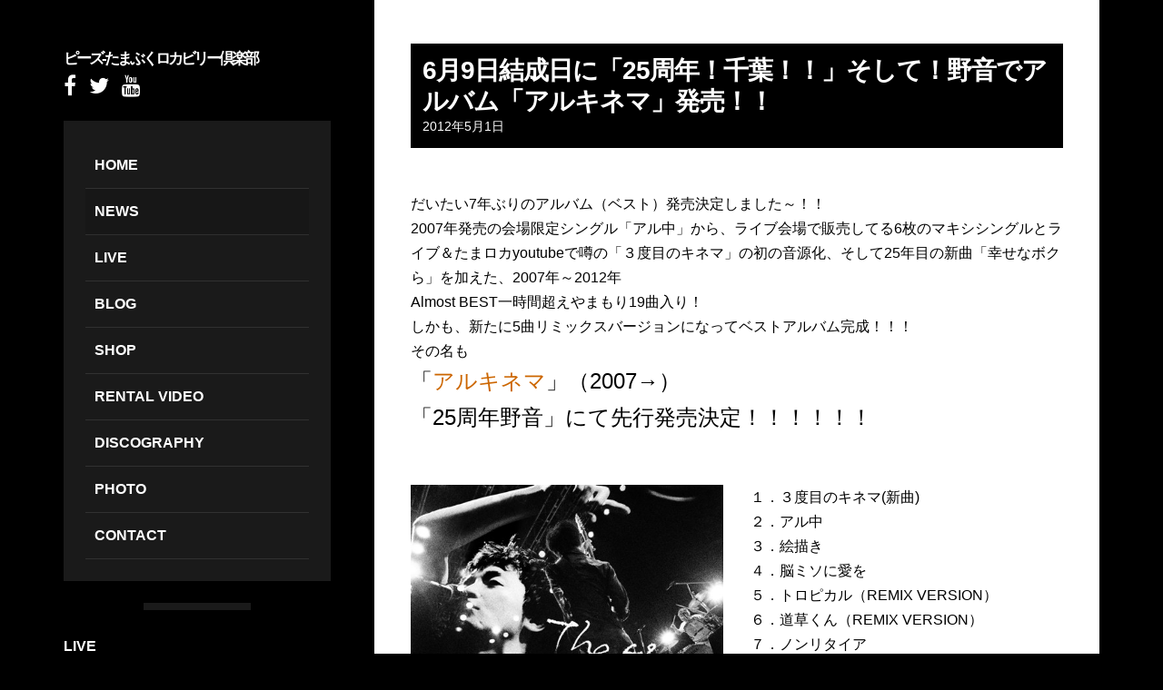

--- FILE ---
content_type: text/html; charset=UTF-8
request_url: http://thepees.com/news/6%E6%9C%889%E6%97%A5%E7%B5%90%E6%88%90%E6%97%A5%E3%81%AB%E3%80%8C25%E5%91%A8%E5%B9%B4%EF%BC%81%E5%8D%83%E8%91%89%EF%BC%81%EF%BC%81%E3%80%8D%E3%81%9D%E3%81%97%E3%81%A6%EF%BC%81%E9%87%8E%E9%9F%B3/
body_size: 50775
content:
<!DOCTYPE html>
<html lang="ja">
<head>
<meta charset="UTF-8">
<meta name="viewport" content="width=device-width, initial-scale=1, maximum-scale=1">
<title>6月9日結成日に「25周年！千葉！！」そして！野音でアルバム「アルキネマ」発売！！ &#8211; ピーズ-たまぶくロカビリー倶楽部</title>
<link rel='dns-prefetch' href='//fonts.googleapis.com' />
<link rel='dns-prefetch' href='//s.w.org' />
<link rel="alternate" type="application/rss+xml" title="ピーズ-たまぶくロカビリー倶楽部 &raquo; フィード" href="http://thepees.com/feed/" />
<link rel="alternate" type="application/rss+xml" title="ピーズ-たまぶくロカビリー倶楽部 &raquo; コメントフィード" href="http://thepees.com/comments/feed/" />
		<script type="text/javascript">
			window._wpemojiSettings = {"baseUrl":"https:\/\/s.w.org\/images\/core\/emoji\/13.0.0\/72x72\/","ext":".png","svgUrl":"https:\/\/s.w.org\/images\/core\/emoji\/13.0.0\/svg\/","svgExt":".svg","source":{"concatemoji":"http:\/\/thepees.com\/thepees\/wp-includes\/js\/wp-emoji-release.min.js?ver=5.5.17"}};
			!function(e,a,t){var n,r,o,i=a.createElement("canvas"),p=i.getContext&&i.getContext("2d");function s(e,t){var a=String.fromCharCode;p.clearRect(0,0,i.width,i.height),p.fillText(a.apply(this,e),0,0);e=i.toDataURL();return p.clearRect(0,0,i.width,i.height),p.fillText(a.apply(this,t),0,0),e===i.toDataURL()}function c(e){var t=a.createElement("script");t.src=e,t.defer=t.type="text/javascript",a.getElementsByTagName("head")[0].appendChild(t)}for(o=Array("flag","emoji"),t.supports={everything:!0,everythingExceptFlag:!0},r=0;r<o.length;r++)t.supports[o[r]]=function(e){if(!p||!p.fillText)return!1;switch(p.textBaseline="top",p.font="600 32px Arial",e){case"flag":return s([127987,65039,8205,9895,65039],[127987,65039,8203,9895,65039])?!1:!s([55356,56826,55356,56819],[55356,56826,8203,55356,56819])&&!s([55356,57332,56128,56423,56128,56418,56128,56421,56128,56430,56128,56423,56128,56447],[55356,57332,8203,56128,56423,8203,56128,56418,8203,56128,56421,8203,56128,56430,8203,56128,56423,8203,56128,56447]);case"emoji":return!s([55357,56424,8205,55356,57212],[55357,56424,8203,55356,57212])}return!1}(o[r]),t.supports.everything=t.supports.everything&&t.supports[o[r]],"flag"!==o[r]&&(t.supports.everythingExceptFlag=t.supports.everythingExceptFlag&&t.supports[o[r]]);t.supports.everythingExceptFlag=t.supports.everythingExceptFlag&&!t.supports.flag,t.DOMReady=!1,t.readyCallback=function(){t.DOMReady=!0},t.supports.everything||(n=function(){t.readyCallback()},a.addEventListener?(a.addEventListener("DOMContentLoaded",n,!1),e.addEventListener("load",n,!1)):(e.attachEvent("onload",n),a.attachEvent("onreadystatechange",function(){"complete"===a.readyState&&t.readyCallback()})),(n=t.source||{}).concatemoji?c(n.concatemoji):n.wpemoji&&n.twemoji&&(c(n.twemoji),c(n.wpemoji)))}(window,document,window._wpemojiSettings);
		</script>
		<style type="text/css">
img.wp-smiley,
img.emoji {
	display: inline !important;
	border: none !important;
	box-shadow: none !important;
	height: 1em !important;
	width: 1em !important;
	margin: 0 .07em !important;
	vertical-align: -0.1em !important;
	background: none !important;
	padding: 0 !important;
}
</style>
	<link rel='stylesheet' id='wp-block-library-css'  href='http://thepees.com/thepees/wp-includes/css/dist/block-library/style.min.css?ver=5.5.17' type='text/css' media='all' />
<link rel='stylesheet' id='contact-form-7-css'  href='http://thepees.com/thepees/wp-content/plugins/contact-form-7/includes/css/styles.css?ver=5.1.6' type='text/css' media='all' />
<link rel='stylesheet' id='events-manager-css'  href='http://thepees.com/thepees/wp-content/plugins/events-manager/includes/css/events_manager.css?ver=5.981' type='text/css' media='all' />
<link rel='stylesheet' id='siteorigin-panels-front-css'  href='http://thepees.com/thepees/wp-content/plugins/siteorigin-panels/css/front-flex.min.css?ver=2.11.5' type='text/css' media='all' />
<link rel='stylesheet' id='wp-pagenavi-css'  href='http://thepees.com/thepees/wp-content/plugins/wp-pagenavi/pagenavi-css.css?ver=2.70' type='text/css' media='all' />
<link rel='stylesheet' id='parent-style-css'  href='http://thepees.com/thepees/wp-content/themes/mistu/style.css?ver=5.5.17' type='text/css' media='all' />
<link rel='stylesheet' id='mistu-style-css'  href='http://thepees.com/thepees/wp-content/themes/mistu_child/style.css?ver=5.5.17' type='text/css' media='all' />
<link rel='stylesheet' id='font-awesome-css'  href='http://thepees.com/thepees/wp-content/themes/mistu/css/font-awesome.min.css?ver=5.5.17' type='text/css' media='all' />
<link rel='stylesheet' id='mistu-googlefonts-css'  href='//fonts.googleapis.com/css?family=Alegreya+Sans:300,400,700' type='text/css' media='all' />
<link rel='stylesheet' id='muso-css-styles-css'  href='http://thepees.com/thepees/wp-content/plugins/musopress-discography/css/muso-style.css?ver=5.5.17' type='text/css' media='all' />
<script type='text/javascript' src='http://thepees.com/thepees/wp-includes/js/jquery/jquery.js?ver=1.12.4-wp' id='jquery-core-js'></script>
<script type='text/javascript' src='http://thepees.com/thepees/wp-includes/js/jquery/ui/core.min.js?ver=1.11.4' id='jquery-ui-core-js'></script>
<script type='text/javascript' src='http://thepees.com/thepees/wp-includes/js/jquery/ui/widget.min.js?ver=1.11.4' id='jquery-ui-widget-js'></script>
<script type='text/javascript' src='http://thepees.com/thepees/wp-includes/js/jquery/ui/position.min.js?ver=1.11.4' id='jquery-ui-position-js'></script>
<script type='text/javascript' src='http://thepees.com/thepees/wp-includes/js/jquery/ui/mouse.min.js?ver=1.11.4' id='jquery-ui-mouse-js'></script>
<script type='text/javascript' src='http://thepees.com/thepees/wp-includes/js/jquery/ui/sortable.min.js?ver=1.11.4' id='jquery-ui-sortable-js'></script>
<script type='text/javascript' src='http://thepees.com/thepees/wp-includes/js/jquery/ui/datepicker.min.js?ver=1.11.4' id='jquery-ui-datepicker-js'></script>
<script type='text/javascript' id='jquery-ui-datepicker-js-after'>
jQuery(document).ready(function(jQuery){jQuery.datepicker.setDefaults({"closeText":"\u9589\u3058\u308b","currentText":"\u4eca\u65e5","monthNames":["1\u6708","2\u6708","3\u6708","4\u6708","5\u6708","6\u6708","7\u6708","8\u6708","9\u6708","10\u6708","11\u6708","12\u6708"],"monthNamesShort":["1\u6708","2\u6708","3\u6708","4\u6708","5\u6708","6\u6708","7\u6708","8\u6708","9\u6708","10\u6708","11\u6708","12\u6708"],"nextText":"\u6b21","prevText":"\u524d","dayNames":["\u65e5\u66dc\u65e5","\u6708\u66dc\u65e5","\u706b\u66dc\u65e5","\u6c34\u66dc\u65e5","\u6728\u66dc\u65e5","\u91d1\u66dc\u65e5","\u571f\u66dc\u65e5"],"dayNamesShort":["\u65e5","\u6708","\u706b","\u6c34","\u6728","\u91d1","\u571f"],"dayNamesMin":["\u65e5","\u6708","\u706b","\u6c34","\u6728","\u91d1","\u571f"],"dateFormat":"yy\u5e74mm\u6708d\u65e5","firstDay":1,"isRTL":false});});
</script>
<script type='text/javascript' src='http://thepees.com/thepees/wp-includes/js/jquery/ui/menu.min.js?ver=1.11.4' id='jquery-ui-menu-js'></script>
<script type='text/javascript' src='http://thepees.com/thepees/wp-includes/js/dist/vendor/wp-polyfill.min.js?ver=7.4.4' id='wp-polyfill-js'></script>
<script type='text/javascript' id='wp-polyfill-js-after'>
( 'fetch' in window ) || document.write( '<script src="http://thepees.com/thepees/wp-includes/js/dist/vendor/wp-polyfill-fetch.min.js?ver=3.0.0"></scr' + 'ipt>' );( document.contains ) || document.write( '<script src="http://thepees.com/thepees/wp-includes/js/dist/vendor/wp-polyfill-node-contains.min.js?ver=3.42.0"></scr' + 'ipt>' );( window.DOMRect ) || document.write( '<script src="http://thepees.com/thepees/wp-includes/js/dist/vendor/wp-polyfill-dom-rect.min.js?ver=3.42.0"></scr' + 'ipt>' );( window.URL && window.URL.prototype && window.URLSearchParams ) || document.write( '<script src="http://thepees.com/thepees/wp-includes/js/dist/vendor/wp-polyfill-url.min.js?ver=3.6.4"></scr' + 'ipt>' );( window.FormData && window.FormData.prototype.keys ) || document.write( '<script src="http://thepees.com/thepees/wp-includes/js/dist/vendor/wp-polyfill-formdata.min.js?ver=3.0.12"></scr' + 'ipt>' );( Element.prototype.matches && Element.prototype.closest ) || document.write( '<script src="http://thepees.com/thepees/wp-includes/js/dist/vendor/wp-polyfill-element-closest.min.js?ver=2.0.2"></scr' + 'ipt>' );
</script>
<script type='text/javascript' src='http://thepees.com/thepees/wp-includes/js/dist/dom-ready.min.js?ver=93db39f6fe07a70cb9217310bec0a531' id='wp-dom-ready-js'></script>
<script type='text/javascript' src='http://thepees.com/thepees/wp-includes/js/dist/i18n.min.js?ver=4ab02c8fd541b8cfb8952fe260d21f16' id='wp-i18n-js'></script>
<script type='text/javascript' id='wp-a11y-js-translations'>
( function( domain, translations ) {
	var localeData = translations.locale_data[ domain ] || translations.locale_data.messages;
	localeData[""].domain = domain;
	wp.i18n.setLocaleData( localeData, domain );
} )( "default", {"translation-revision-date":"2025-10-03 12:47:47+0000","generator":"GlotPress\/4.0.1","domain":"messages","locale_data":{"messages":{"":{"domain":"messages","plural-forms":"nplurals=1; plural=0;","lang":"ja_JP"},"Notifications":["\u901a\u77e5"]}},"comment":{"reference":"wp-includes\/js\/dist\/a11y.js"}} );
</script>
<script type='text/javascript' src='http://thepees.com/thepees/wp-includes/js/dist/a11y.min.js?ver=f23e5b9c6e4214e0ec04d318a7c9f898' id='wp-a11y-js'></script>
<script type='text/javascript' id='jquery-ui-autocomplete-js-extra'>
/* <![CDATA[ */
var uiAutocompleteL10n = {"noResults":"\u898b\u3064\u304b\u308a\u307e\u305b\u3093\u3067\u3057\u305f\u3002","oneResult":"1\u4ef6\u306e\u7d50\u679c\u304c\u898b\u3064\u304b\u308a\u307e\u3057\u305f\u3002\u4e0a\u4e0b\u30ad\u30fc\u3092\u4f7f\u3063\u3066\u64cd\u4f5c\u3067\u304d\u307e\u3059\u3002","manyResults":"%d\u4ef6\u306e\u7d50\u679c\u304c\u898b\u3064\u304b\u308a\u307e\u3057\u305f\u3002\u4e0a\u4e0b\u30ad\u30fc\u3092\u4f7f\u3063\u3066\u64cd\u4f5c\u3067\u304d\u307e\u3059\u3002","itemSelected":"\u9805\u76ee\u3092\u9078\u629e\u3057\u307e\u3057\u305f\u3002"};
/* ]]> */
</script>
<script type='text/javascript' src='http://thepees.com/thepees/wp-includes/js/jquery/ui/autocomplete.min.js?ver=1.11.4' id='jquery-ui-autocomplete-js'></script>
<script type='text/javascript' src='http://thepees.com/thepees/wp-includes/js/jquery/ui/resizable.min.js?ver=1.11.4' id='jquery-ui-resizable-js'></script>
<script type='text/javascript' src='http://thepees.com/thepees/wp-includes/js/jquery/ui/draggable.min.js?ver=1.11.4' id='jquery-ui-draggable-js'></script>
<script type='text/javascript' src='http://thepees.com/thepees/wp-includes/js/jquery/ui/button.min.js?ver=1.11.4' id='jquery-ui-button-js'></script>
<script type='text/javascript' src='http://thepees.com/thepees/wp-includes/js/jquery/ui/dialog.min.js?ver=1.11.4' id='jquery-ui-dialog-js'></script>
<script type='text/javascript' id='events-manager-js-extra'>
/* <![CDATA[ */
var EM = {"ajaxurl":"http:\/\/thepees.com\/thepees\/wp-admin\/admin-ajax.php","locationajaxurl":"http:\/\/thepees.com\/thepees\/wp-admin\/admin-ajax.php?action=locations_search","firstDay":"1","locale":"ja","dateFormat":"yy\/mm\/dd","ui_css":"http:\/\/thepees.com\/thepees\/wp-content\/plugins\/events-manager\/includes\/css\/jquery-ui.min.css","show24hours":"1","is_ssl":"","bookingInProgress":"\u4e88\u7d04\u7533\u8fbc\u307f\u304c\u884c\u308f\u308c\u308b\u307e\u3067\u304a\u5f85\u3061\u304f\u3060\u3055\u3044\u3002","tickets_save":"\u30c1\u30b1\u30c3\u30c8\u3092\u4fdd\u5b58","bookingajaxurl":"http:\/\/thepees.com\/thepees\/wp-admin\/admin-ajax.php","bookings_export_save":"\u4e88\u7d04\u60c5\u5831\u306e\u30a8\u30af\u30b9\u30dd\u30fc\u30c8","bookings_settings_save":"\u8a2d\u5b9a\u3092\u4fdd\u5b58","booking_delete":"\u672c\u5f53\u306b\u524a\u9664\u3057\u307e\u3059\u304b ?","booking_offset":"30","bb_full":"\u58f2\u308a\u5207\u308c","bb_book":"\u3044\u307e\u3059\u3050\u4e88\u7d04","bb_booking":"\u4e88\u7d04\u7533\u8fbc\u307f\u3092\u51e6\u7406\u3057\u3066\u3044\u307e\u3059...","bb_booked":"\u4e88\u7d04\u3092\u7533\u8acb\u3057\u307e\u3057\u305f\u3002","bb_error":"\u4e88\u7d04\u30a8\u30e9\u30fc\u3067\u3059\u3002\u518d\u8a66\u884c\u3057\u307e\u3059\u304b\uff1f","bb_cancel":"\u30ad\u30e3\u30f3\u30bb\u30eb","bb_canceling":"\u30ad\u30e3\u30f3\u30bb\u30eb\u51e6\u7406\u4e2d...","bb_cancelled":"\u30ad\u30e3\u30f3\u30bb\u30eb\u6e08\u307f","bb_cancel_error":"\u30ad\u30e3\u30f3\u30bb\u30eb\u30a8\u30e9\u30fc\u3067\u3059\u3002\u518d\u8a66\u884c\u3057\u307e\u3059\u304b\uff1f","txt_search":"\u691c\u7d22","txt_searching":"\u691c\u7d22\u4e2d...","txt_loading":"\u8aad\u307f\u8fbc\u307f\u4e2d\u2026"};
/* ]]> */
</script>
<script type='text/javascript' src='http://thepees.com/thepees/wp-content/plugins/events-manager/includes/js/events-manager.js?ver=5.981' id='events-manager-js'></script>
<script type='text/javascript' id='ntb_js-anims-js-extra'>
/* <![CDATA[ */
var ntb_anims = {"next":"next","prev":"prev","screen_min_width":"782","height":"44","line_height":"44","height_mobile":"46","line_height_mobile":"46","enable_style_mobile":"1","is_ntb_rtl":"","ntb_f_interval_ie8":"7000","autostart_typ1":"","pause__typing":""};
/* ]]> */
</script>
<link rel="https://api.w.org/" href="http://thepees.com/wp-json/" /><link rel="alternate" type="application/json" href="http://thepees.com/wp-json/wp/v2/posts/725" /><link rel="EditURI" type="application/rsd+xml" title="RSD" href="http://thepees.com/thepees/xmlrpc.php?rsd" />
<link rel="wlwmanifest" type="application/wlwmanifest+xml" href="http://thepees.com/thepees/wp-includes/wlwmanifest.xml" /> 
<link rel='prev' title='Theピーズ『OFFICAIL BOOTLEG DVD③』通販開始！' href='http://thepees.com/news/the%e3%83%94%e3%83%bc%e3%82%ba%e3%80%8eofficail-bootleg-dvd%e2%91%a2%e3%80%8f%e9%80%9a%e8%b2%a9%e9%96%8b%e5%a7%8b%ef%bc%81/' />
<link rel='next' title='ついに!5年を経て、あの日が蘇る!!そして7月6日、W全国発売決定!!!' href='http://thepees.com/news/%e3%81%a4%e3%81%84%e3%81%ab5%e5%b9%b4%e3%82%92%e7%b5%8c%e3%81%a6%e3%80%81%e3%81%82%e3%81%ae%e6%97%a5%e3%81%8c%e8%98%87%e3%82%8b%e3%81%9d%e3%81%97%e3%81%a67%e6%9c%886%e6%97%a5%e3%80%81w%e5%85%a8/' />
<meta name="generator" content="WordPress 5.5.17" />
<link rel="canonical" href="http://thepees.com/news/6%e6%9c%889%e6%97%a5%e7%b5%90%e6%88%90%e6%97%a5%e3%81%ab%e3%80%8c25%e5%91%a8%e5%b9%b4%ef%bc%81%e5%8d%83%e8%91%89%ef%bc%81%ef%bc%81%e3%80%8d%e3%81%9d%e3%81%97%e3%81%a6%ef%bc%81%e9%87%8e%e9%9f%b3/" />
<link rel='shortlink' href='http://thepees.com/?p=725' />
<link rel="alternate" type="application/json+oembed" href="http://thepees.com/wp-json/oembed/1.0/embed?url=http%3A%2F%2Fthepees.com%2Fnews%2F6%25e6%259c%25889%25e6%2597%25a5%25e7%25b5%2590%25e6%2588%2590%25e6%2597%25a5%25e3%2581%25ab%25e3%2580%258c25%25e5%2591%25a8%25e5%25b9%25b4%25ef%25bc%2581%25e5%258d%2583%25e8%2591%2589%25ef%25bc%2581%25ef%25bc%2581%25e3%2580%258d%25e3%2581%259d%25e3%2581%2597%25e3%2581%25a6%25ef%25bc%2581%25e9%2587%258e%25e9%259f%25b3%2F" />
<link rel="alternate" type="text/xml+oembed" href="http://thepees.com/wp-json/oembed/1.0/embed?url=http%3A%2F%2Fthepees.com%2Fnews%2F6%25e6%259c%25889%25e6%2597%25a5%25e7%25b5%2590%25e6%2588%2590%25e6%2597%25a5%25e3%2581%25ab%25e3%2580%258c25%25e5%2591%25a8%25e5%25b9%25b4%25ef%25bc%2581%25e5%258d%2583%25e8%2591%2589%25ef%25bc%2581%25ef%25bc%2581%25e3%2580%258d%25e3%2581%259d%25e3%2581%2597%25e3%2581%25a6%25ef%25bc%2581%25e9%2587%258e%25e9%259f%25b3%2F&#038;format=xml" />

<style type="text/css">
		
		blockquote {
		border-left: 5px solid #000000;
		border-right: 2px solid #000000;
	}
	button:hover,
	input[type="button"]:hover,
	input[type="reset"]:hover,
	input[type="submit"]:hover,
	input[type="text"]:focus,
	input[type="email"]:focus,
	input[type="url"]:focus,
	input[type="password"]:focus,
	input[type="search"]:focus,
	input[type="number"]:focus,
	input[type="tel"]:focus,
	input[type="range"]:focus,
	input[type="date"]:focus,
	input[type="month"]:focus,
	input[type="week"]:focus,
	input[type="time"]:focus,
	input[type="datetime"]:focus,
	input[type="datetime-local"]:focus,
	input[type="color"]:focus,
	textarea:focus,
	#wp-calendar tbody td#today,
	.readMoreLink a:hover, 
	.dataBottom a:hover,
	#toTop:hover	{
		border: 1px solid #000000;
	}
	a, a:hover, a:focus, a:active, .main-navigation ul li .indicator, .content-area .sticky:before {
		color: #000000;
	}
		
</style>
    <style type="text/css" id="custom-background-css">
body.custom-background { background-color: #000000; }
</style>
	                <style type="text/css" media="all"
                       id="siteorigin-panels-layouts-head">/* Layout 725 */ #pgc-725-0-0 , #pgc-725-2-0 { width:100%;width:calc(100% - ( 0 * 30px ) ) } #pg-725-0 , #pg-725-1 , #pl-725 .so-panel { margin-bottom:30px } #pgc-725-1-0 , #pgc-725-1-1 { width:50%;width:calc(50% - ( 0.5 * 30px ) ) } #pl-725 .so-panel:last-child { margin-bottom:0px } #pg-725-0.panel-no-style, #pg-725-0.panel-has-style > .panel-row-style , #pg-725-1.panel-no-style, #pg-725-1.panel-has-style > .panel-row-style , #pg-725-2.panel-no-style, #pg-725-2.panel-has-style > .panel-row-style { -webkit-align-items:flex-start;align-items:flex-start } @media (max-width:780px){ #pg-725-0.panel-no-style, #pg-725-0.panel-has-style > .panel-row-style , #pg-725-1.panel-no-style, #pg-725-1.panel-has-style > .panel-row-style , #pg-725-2.panel-no-style, #pg-725-2.panel-has-style > .panel-row-style { -webkit-flex-direction:column;-ms-flex-direction:column;flex-direction:column } #pg-725-0 > .panel-grid-cell , #pg-725-0 > .panel-row-style > .panel-grid-cell , #pg-725-1 > .panel-grid-cell , #pg-725-1 > .panel-row-style > .panel-grid-cell , #pg-725-2 > .panel-grid-cell , #pg-725-2 > .panel-row-style > .panel-grid-cell { width:100%;margin-right:0 } #pg-725-0 , #pg-725-1 , #pg-725-2 { margin-bottom:px } #pgc-725-1-0 { margin-bottom:30px } #pl-725 .panel-grid-cell { padding:0 } #pl-725 .panel-grid .panel-grid-cell-empty { display:none } #pl-725 .panel-grid .panel-grid-cell-mobile-last { margin-bottom:0px }  } </style><link rel="icon" href="http://thepees.com/thepees/wp-content/uploads/2018/09/cropped-main-32x32.png" sizes="32x32" />
<link rel="icon" href="http://thepees.com/thepees/wp-content/uploads/2018/09/cropped-main-192x192.png" sizes="192x192" />
<link rel="apple-touch-icon" href="http://thepees.com/thepees/wp-content/uploads/2018/09/cropped-main-180x180.png" />
<meta name="msapplication-TileImage" content="http://thepees.com/thepees/wp-content/uploads/2018/09/cropped-main-270x270.png" />
		<style type="text/css" id="wp-custom-css">
			 i {
    font-style: italic;
    display: none;
}
body {
  font-family: '游ゴシック', YuGothic, 'メイリオ', Meiryo, Helvetica, Arial, sans-serif;
  font-weight: 500;
}
h1.site-title, p.site-title {
    font-size: 17px;
}
h1, h2.entry-title {
    font-size: 28px;
    line-height: 3.4rem;
    font-weight: 900;
}
.entry-title, .page-title {
    letter-spacing: -1px;
    color: #ffffff;
}
h2.entry-title {
    color: #fff;
}
h1.site-title, p.site-title {
    text-transform: none;
}
header.entry-header {
    padding: 0.8em;
    background-color: #000;
}
a.em-calnav{
	   color: #000000;
}
.site-content {
    background: #ffffff;
    padding: 3em 2.5em 3em 2.5em;
	   color: #000000;
}
aside ul li {
    border-bottom: 1px solid #ffffff;
    padding: 10px 0;
}
.hentry:after {
    height: 1.5px;
    width: 100%;
    background: #000;
    margin-top: 1.5em;
}
footer.site-footer {
    padding: 1em;
    text-align: center;
    color: #000;
}
p {
    margin-bottom: 0em;
}
.entry-content,footer.entry-footer {
    padding: 0em;
}
a:hover {
color: #fff100!important;
}
tr.days-names {
    background-color: #000!important;
    color: #fff!important;
}

table.fullcalendar td {
    text-align: center;
}
ul {
    list-style: none;
    margin: 0;
}
a.ical {
    padding: 5px;
    text-align: center;
    border: 2px solid;
    border-color: #000;
    font-size: 12px;
    margin-top: 15px!important;
    white-space: nowrap;
    color: #000;
}
td.eventful {
    background-color: darkorchid;
}
table.em-calendar td.eventful a, table.em-calendar td.eventful-today a {
    color: #fff;
}
#toTop {
    background: #cfcfcf;
}
#vsel .vsel-content {
border-bottom: 0px solid #000;
}
#vsel {
border-top: 2px solid #000;
padding-top: 20px;
}
aside ul li:last-child {
    border-bottom: 0px;
    padding: 0px 0 0;
    font-size: 12px;
}
.nav-links {
    background: #32373c;
}
/*wp-pagenavi 05*/
.wp-pagenavi {
	clear: both;
	text-align:center;

}
.wp-pagenavi a, .wp-pagenavi span {
	color: #fff;
	background-color: #1C181A;
	border: 1px solid #1C181A;
	padding: 8px 15px;
	margin: 0 2px;
	white-space: nowrap;
	-moz-border-radius: 3px;
	-webkit-border-radius: 3px;
	border-radius: 3px;
	-webkit-transition: 0.2s ease-in-out;
	-moz-transition: 0.2s ease-in-out;
	-o-transition: 0.2s ease-in-out;
	transition: 0.2s ease-in-out;
	text-align: center;
	text-decoration: none;
}
.wp-pagenavi a:hover{
	color: #000000 !important;
	background-color: #fff100;
	border-color: #000000;
    }
.wp-pagenavi span.current{
	color: #777;
	background-color: #CFD5DA;
	border-color: #CFD5D;
	font-weight: bold;
    }
.fa {
    font-size: 24px;
}
.readMoreLink a {
    background: #666;
	    color: #ffffff;
}
.nav-links {
    display: none;
}
header.page-header {
    padding: 1.5em 3em;
    background: #fff;
    border: solid 4px;
}
 .page-title {
    color: #000000;
}
h3 {
    font-weight: 800;
}
hr {
    background-color: #000;
    height: 2px;
}
ul {
    font-size: 12px;
    line-height: 16px;
}
table.fullcalendar td {
    border: solid 2px #000000;
}
.em-location-map-container {
    display: none;
}
.livehouselink a {
    color: #000;
}
span.author.vcard {
    display: none;
}
li.all-events-link {
    text-align: center;
    margin-top: 15px;
}

li.all-events-link a {
    line-height: 30px;
    border: solid 2px;
    padding: 5px;
    font-size: 15px;
}
.main-navigation ul {
    font-weight: 800;
    font-size: 16px;
    line-height: 30px;
}
.events-table a {
    color: #000;
}
h3.live-cate {
    background-color: #000;
    color: #fff;
    padding: 10px 20px 10px 20px;
    margin-top: 25px;
    display: inline-block;
}
hr.live {
    margin-top: 0px;
	   height: 3px;
}
.site-header a {
    color: #ffffff;
}
.entry-header a,.entry-header {
    color: #fff;
}
i.fa.fa-clock-o.spaceRight {
    display: none;
}
i.fa.fa-user.spaceRight {
    display: none;
}
#toTop {
    bottom: 3%;
}
@media (max-width: 767px){ 
.menu-toggle, .main-navigation.toggled .nav-menu, .sidebar-toggle {
    background-color: #222;
}
h1.site-title, p.site-title {
    font-size: 22px;
	   line-height: 5rem;
    text-align: center;
}
.site-description {
    text-align: center;
}
.main-navigation {
    display: block;
    width: 100%;
    background: #000;
    padding: 0px;
    margin-top: 0px;
    position: fixed;
    top: 0;
    left: 0;
}
.hfeed {
    max-width: 100% !important;
    padding: 0em !important;
}
header.site-header {
    width: 100%;
    padding: 4em 1em 1em 1em;
}
.main-navigation {
background-color: #000;
position: fixed;
z-index: 9999;
}
.site-content {
    background: #ffffff;
    padding: 1.5em 1em 0em 1em;
	   color: #000000;
}
h1, h2.entry-title {
    font-size: 18px;
    line-height: 2.4rem;
    font-weight: 900;
}
header.entry-header {
    padding: 0.5em;
    background-color: #000;
}
.menu-toggle, .main-navigation.toggled .nav-menu, .sidebar-toggle {
    font-size: 20px;
	   font-weight: 900;
}
#secondary {
    padding: 5px;
}
.menu-toggle, .main-navigation.toggled .nav-menu, .sidebar-toggle {
    padding: 0.5em;
}
#secondary aside:before {
    content: "";
    height: 0.3em;
    width: 90%;
    background: #333333;
    display: block;
    margin: 0 auto;
    margin-bottom: 1.5em;
}
td.eventful li {
    display: none;
}
table.fullcalendar td {
    height: 36px;
}
header.page-header {
    padding: 1.0em 1.5em;
}
 .page-title {
    font-size: 20px;
	}
aside ul li:last-child {
    border-bottom: 0px;
    padding: 0px 0 0;
    font-size: 15px;
}
aside ul li {
    border-bottom: 1px solid #ffffff;
    padding: 10px 0;
    font-size: 15px;
    line-height: 24px;
}
a.ical {
    padding: 5px;
    text-align: center;
    border: 2px solid;
    border-color: #000;
    font-size: 12px;
    margin-top: 15px!important;
    white-space: nowrap;
    color: #000000!important;
}
.main-navigation.toggled .nav-menu, .sidebar-toggle {
    font-size: 16px;
	   font-weight: 900;
}
.menu-toggle{
    font-size: 20px;
	   font-weight: 900;
}
#secondary aside {
    padding: 10px;
}
td.eventful-post a {
    color: #aaa;
    text-decoration: underline;
    display: none;
}
td.eventful-today li {
    display: none;
}
td.eventful-pre li {
    display: none;
}
}
@media (min-width: 768px){ 
td.eventless {
    width: 107px!important;
    height: 107px!important;
}
td.eventless, td.eventful, td.eventless-today, td.eventless-pre, td.eventful-pre {
    text-align: left!important;
}
}
input.wpcf7-form-control.wpcf7-submit {
    background: #000;
}
input.wpcf7-form-control.wpcf7-text.wpcf7-validates-as-required {
    color: #000;
}
select.wpcf7-form-control.wpcf7-select.wpcf7-validates-as-required {
    color: #000;
}
select#em-ticket-spaces-1 {
    color: #000;
}
input#em-booking-submit {
    background-color: #000;
}		</style>
		<style id="tt-easy-google-font-styles" type="text/css">p { }
h1 { }
h2 { }
h3 { line-height: 2; }
h4 { }
h5 { }
h6 { }
</style></head>

<body class="post-template-default single single-post postid-725 single-format-standard custom-background siteorigin-panels siteorigin-panels-before-js">
<div id="page" class="hfeed site">

	<header id="masthead" class="site-header">
		<div class="site-branding">
							<p class="site-title"><a href="http://thepees.com/" rel="home">ピーズ-たまぶくロカビリー倶楽部</a></p>
					</div>
				<div class="socialLine smallPart">
							<a target="_blank" href="https://www.facebook.com/www.thepees" title="Facebook"><i class="fa spaceRightDouble fa-facebook"><span class="screen-reader-text">Facebook</span></i></a>
										<a target="_blank" href="https://twitter.com/tama_rocka" title="Twitter"><i class="fa spaceRightDouble fa-twitter"><span class="screen-reader-text">Twitter</span></i></a>
																			<a target="_blank"  href="https://www.youtube.com/channel/UCotgTnfw4msZQraUB77ovag" title="YouTube"><i class="fa spaceRightDouble fa-youtube"><span class="screen-reader-text">YouTube</span></i></a>
																	</div>
		
		<nav id="site-navigation" class="main-navigation">
			<button class="menu-toggle">MENU<i class="fa fa-align-justify"></i></button>
			<div class="menu-menu-container"><ul id="menu-menu" class="menu"><li id="menu-item-4718" class="menu-item menu-item-type-post_type menu-item-object-page menu-item-home menu-item-4718"><a href="http://thepees.com/">HOME</a></li>
<li id="menu-item-4549" class="menu-item menu-item-type-taxonomy menu-item-object-category current-post-ancestor current-menu-parent current-post-parent menu-item-4549"><a href="http://thepees.com/category/news/">NEWS</a></li>
<li id="menu-item-5166" class="menu-item menu-item-type-post_type menu-item-object-page menu-item-5166"><a href="http://thepees.com/live-schedule/">LIVE</a></li>
<li id="menu-item-4362" class="menu-item menu-item-type-custom menu-item-object-custom menu-item-4362"><a target="_blank" rel="noopener noreferrer" href="http://thepees.blog8.fc2.com">BLOG</a></li>
<li id="menu-item-4363" class="menu-item menu-item-type-custom menu-item-object-custom menu-item-4363"><a target="_blank" rel="noopener noreferrer" href="http://thepees.shop-pro.jp/">SHOP</a></li>
<li id="menu-item-5928" class="menu-item menu-item-type-custom menu-item-object-custom menu-item-5928"><a href="https://filmuy.com/tamarocka">RENTAL VIDEO</a></li>
<li id="menu-item-4385" class="menu-item menu-item-type-post_type menu-item-object-page menu-item-4385"><a href="http://thepees.com/discography/">DISCOGRAPHY</a></li>
<li id="menu-item-5651" class="menu-item menu-item-type-taxonomy menu-item-object-category menu-item-5651"><a href="http://thepees.com/category/photo/">PHOTO</a></li>
<li id="menu-item-5170" class="menu-item menu-item-type-post_type menu-item-object-page menu-item-5170"><a href="http://thepees.com/contact-form/">CONTACT</a></li>
</ul></div>		</nav><!-- #site-navigation -->
		
		
<div id="secondary" class="widget-area">
	<button class="sidebar-toggle">LIVE SCHEDULE<i class="fa fa-table"></i></button>
	<aside id="em_widget-2" class="widget widget_em_widget"><div class="widget-title"><h3>LIVE</h3></div><ul><li>■<b>2026年1月18日</b> @新宿 レッドクロス <ul><li><a href="http://thepees.com/events/260118/">「新年!ピーズワンマン」</a><br />
<small>ピーズ</small></li></ul></li><li>■<b>2026年2月8日</b> @横浜 FAD <ul><li><a href="http://thepees.com/events/260208-2/">THE SUN ALSO RISES vol.389</a><br />
<small>ピーズ</small></li></ul></li><li>■<b>2026年2月11日</b> @西早稲田 BLAH BLAH BLAH <ul><li><a href="http://thepees.com/events/260211/">「1人ピワンマンフェブラリー」</a><br />
<small>大木温之</small></li></ul></li><li>■<b>2026年2月15日</b> @新宿 レッドクロス <ul><li><a href="http://thepees.com/events/260215/">GOLD SOUNDZ</a><br />
<small>二人ピーズ</small></li></ul></li><li>■<b>2026年2月20日</b> @TOP BEAT CLUB <ul><li><a href="http://thepees.com/events/260220/">ピーズワンマン 〜3rd Anniversary of Top Beat Club〜</a><br />
<small>ピーズ</small></li></ul></li><li>■<b>2026年3月12日</b> @横浜 FAD <ul><li><a href="http://thepees.com/events/260312/">Thursday春の夜ワンマン</a><br />
<small>ピーズ</small></li></ul></li><li>■<b>2026年4月3日</b> @新宿 LOFT <ul><li><a href="http://thepees.com/events/260403/">カメラマンたたみプレゼンツ TATAMI MATSURI Lv.40</a><br />
<small>ピーズ</small></li></ul></li></ul></aside></div><!-- #secondary -->
	</header><!-- #masthead -->

	<div id="content" class="site-content">

	<div id="primary" class="content-area">
		<main id="main" class="site-main">

		
			
<article id="post-725" class="post-725 post type-post status-publish format-standard has-post-thumbnail hentry category-news">
	<header class="entry-header">
		<h2 class="entry-title">6月9日結成日に「25周年！千葉！！」そして！野音でアルバム「アルキネマ」発売！！</h2>
		<div class="entry-meta smallPart">
			<span class="posted-on"><i class="fa fa-clock-o spaceRight" aria-hidden="true"></i><a href="http://thepees.com/news/6%e6%9c%889%e6%97%a5%e7%b5%90%e6%88%90%e6%97%a5%e3%81%ab%e3%80%8c25%e5%91%a8%e5%b9%b4%ef%bc%81%e5%8d%83%e8%91%89%ef%bc%81%ef%bc%81%e3%80%8d%e3%81%9d%e3%81%97%e3%81%a6%ef%bc%81%e9%87%8e%e9%9f%b3/" rel="bookmark"><time class="entry-date published" datetime="2012-05-01T12:00:00+09:00">2012年5月1日</time><time class="updated" datetime="2018-10-24T13:08:42+09:00">2018年10月24日</time></a></span><span class="byline"><i class="fa fa-user spaceRight" aria-hidden="true"></i><span class="author vcard"><a class="url fn n" href="http://thepees.com/author/admin/">たまロカ</a></span></span>					</div><!-- .entry-meta -->
	</header><!-- .entry-header -->

	<div class="entry-content">
		<div id="pl-725"  class="panel-layout" ><div id="pg-725-0"  class="panel-grid panel-no-style" ><div id="pgc-725-0-0"  class="panel-grid-cell" ><div id="panel-725-0-0-0" class="so-panel widget widget_text panel-first-child panel-last-child" data-index="0" >			<div class="textwidget"><p>だいたい7年ぶりのアルバム（ベスト）発売決定しました～！！<br />
2007年発売の会場限定シングル「アル中」から、ライブ会場で販売してる6枚のマキシシングルとライブ＆<a title="たまロカyoutube" href="http://youtu.be/xhuIDYW-KVI">たまロカyoutube</a>で噂の「３度目のキネマ」の初の音源化、そして25年目の新曲「幸せなボクら」を加えた、2007年～2012年<br />
Almost BEST一時間超えやまもり19曲入り！<br />
しかも、新たに5曲リミックスバージョンになってベストアルバム完成！！！</p>
<p>その名も<br />
<span style="font-size: x-large;">「<span style="color: #cc6600;">アルキネマ</span>」（2007→）<br />
「25周年野音」にて先行発売決定！！！！！！</span></p>
</div>
		</div></div></div><div id="pg-725-1"  class="panel-grid panel-no-style" ><div id="pgc-725-1-0"  class="panel-grid-cell" ><div id="panel-725-1-0-0" class="so-panel widget widget_media_image panel-first-child" data-index="1" ><img width="480" height="480" src="http://thepees.com/thepees/wp-content/uploads/2012/05/arukinema_jakeS.jpg" class="image wp-image-4959  attachment-full size-full" alt="" loading="lazy" style="max-width: 100%; height: auto;" srcset="http://thepees.com/thepees/wp-content/uploads/2012/05/arukinema_jakeS.jpg 480w, http://thepees.com/thepees/wp-content/uploads/2012/05/arukinema_jakeS-150x150.jpg 150w, http://thepees.com/thepees/wp-content/uploads/2012/05/arukinema_jakeS-300x300.jpg 300w, http://thepees.com/thepees/wp-content/uploads/2012/05/arukinema_jakeS-140x140.jpg 140w, http://thepees.com/thepees/wp-content/uploads/2012/05/arukinema_jakeS-350x350.jpg 350w" sizes="(max-width: 480px) 100vw, 480px" /></div><div id="panel-725-1-0-1" class="so-panel widget widget_text panel-last-child" data-index="2" ><h3 class="widget-title">「アルキネマ」</h3>			<div class="textwidget"><p>TRC－００１７　2500円</p>
</div>
		</div></div><div id="pgc-725-1-1"  class="panel-grid-cell" ><div id="panel-725-1-1-0" class="so-panel widget widget_text panel-first-child panel-last-child" data-index="3" >			<div class="textwidget"><p>１．３度目のキネマ(新曲)<br />
２．アル中<br />
３．絵描き<br />
４．脳ミソに愛を<br />
５．トロピカル（REMIX VERSION）<br />
６．道草くん（REMIX VERSION）<br />
７．ノンリタイア<br />
８．リトルボウズ<br />
９．幸せなボクら(新曲)<br />
１０．ロンパリンラビン<br />
１１．でいーね<br />
１２．ゲロサーフ<br />
１３．雨の歌<br />
１４．３連休<br />
１５．霧の中（REMIX VERSION）<br />
１６．バカのしびれ<br />
１７．犬ゾリ（REMIX VERSION）<br />
１８・真空管（REMIX VERSION）<br />
１９．初夏レゲ</p>
</div>
		</div></div></div><div id="pg-725-2"  class="panel-grid panel-no-style" ><div id="pgc-725-2-0"  class="panel-grid-cell" ><div id="panel-725-2-0-0" class="so-panel widget widget_text panel-first-child" data-index="4" ><h3 class="widget-title">そして!!!</h3>			<div class="textwidget"></div>
		</div><div id="panel-725-2-0-1" class="so-panel widget widget_media_image" data-index="5" ><img width="640" height="427" src="http://thepees.com/thepees/wp-content/uploads/2012/05/20120430154826b9e.jpg" class="image wp-image-4958  attachment-full size-full" alt="" loading="lazy" style="max-width: 100%; height: auto;" srcset="http://thepees.com/thepees/wp-content/uploads/2012/05/20120430154826b9e.jpg 640w, http://thepees.com/thepees/wp-content/uploads/2012/05/20120430154826b9e-300x200.jpg 300w, http://thepees.com/thepees/wp-content/uploads/2012/05/20120430154826b9e-272x182.jpg 272w" sizes="(max-width: 640px) 100vw, 640px" /></div><div id="panel-725-2-0-2" class="so-panel widget widget_text panel-last-child" data-index="6" ><h3 class="widget-title">結成日6月9日に「25周年！千葉！！」決定！！</h3>			<div class="textwidget"><p>Ｔｈｅピーズ　<br />
２０１２年６月９日<br />
「25周年！千葉！！」<br />
開場：千葉LOOK<br />
開場１８：００<br />
開演１８：３０<br />
前売り：3,500円<br />
発売日：5月13日<br />
問い合わせ　VINTAGE ROCK std. TEL.03-3770-6900（平日12:00～17:00）</p>
<p>先行予約受付中！VINTAGE TICKET</p>
<p>Theピーズ「２５周年野音」も好評発売中！いそげ～！！！</p>
<p>日比谷野外大音楽堂<br />
前売り 3,800円/当日 4,300円ドリンク代別<br />
Open16:45/ Start17:30<br />
チケット一般発売日　4/22<br />
チケットぴあ 0570-02-9999（Pコード：161-970）<br />
ローソンチケット 0570-084-003（Lコード：78739）<br />
e+</p>
<p>[OFFICIAL BOOTLEG3DVD]も好評発売中！→たまロカ通信販売<br />
たくさん写真アップしてます→たまぶくロカビリー部ッ倶（facebook)<br />
一早最新情報は→たまロカツイッター（twitter)<br />
もやってます。</p>
</div>
		</div></div></div></div>			</div><!-- .entry-content -->

	<footer class="entry-footer smallPart">
		<div class="dataBottom cat-links"><i class="fa spaceRight fa-folder-open-o" aria-hidden="true"></i><a href="http://thepees.com/category/news/" rel="category tag">NEWS</a></div>	</footer><!-- .entry-footer -->
</article><!-- #post-## -->

				<nav class="navigation post-navigation">
		<h2 class="screen-reader-text">Post navigation</h2>
		<div class="nav-links">
			<div class="nav-previous"><a href="http://thepees.com/news/the%e3%83%94%e3%83%bc%e3%82%ba%e3%80%8eofficail-bootleg-dvd%e2%91%a2%e3%80%8f%e9%80%9a%e8%b2%a9%e9%96%8b%e5%a7%8b%ef%bc%81/" rel="prev"><span class="meta-nav" aria-hidden="true"><i class="fa spaceRight fa-angle-double-left"></i></span>&nbsp;Theピーズ『OFFICAIL BOOTLEG DVD③』通販開始！<span class="screen-reader-text">Previous post:</span> </a></div><div class="nav-next"><a href="http://thepees.com/news/%e3%81%a4%e3%81%84%e3%81%ab5%e5%b9%b4%e3%82%92%e7%b5%8c%e3%81%a6%e3%80%81%e3%81%82%e3%81%ae%e6%97%a5%e3%81%8c%e8%98%87%e3%82%8b%e3%81%9d%e3%81%97%e3%81%a67%e6%9c%886%e6%97%a5%e3%80%81w%e5%85%a8/" rel="next">ついに!5年を経て、あの日が蘇る!!そして7月6日、W全国発売決定!!!&nbsp;<span class="meta-nav" aria-hidden="true"><i class="fa spaceLeft fa-angle-double-right"></i></span> <span class="screen-reader-text">Next Post:</span> </a></div>		</div><!-- .nav-links -->
	</nav><!-- .navigation -->
	
			
		
		</main><!-- #main -->
	</div><!-- #primary -->

	<footer id="colophon" class="site-footer">
		<div class="site-info smallPart">
			
			<span class="sep">Copyright©2020たまぶくロカビリー倶楽部</span>
			
		</div><!-- .site-info -->
	</footer><!-- #colophon -->
	
	</div><!-- #content -->
	
</div><!-- #page -->
<a href="#top" id="toTop"><i class="fa fa-angle-up fa-lg"></i></a>

<script type="text/javascript">
!function(factory){"use strict";"function"==typeof define&&define.amd?define(["jquery"],factory):factory(jQuery)}(function($){"use strict";function Ellipsis(el,opts){function create(){base.text=base.$cont.text(),base.opts.ellipLineClass=base.opts.ellipClass+"-line",base.$el=$('<span class="'+base.opts.ellipClass+'" />'),base.$el.text(base.text),base.$cont.empty().append(base.$el),init()}function init(){return"number"==typeof base.opts.lines&&base.opts.lines<2?void base.$el.addClass(base.opts.ellipLineClass):(contHeight=base.$cont.height(),void("auto"===base.opts.lines&&base.$el.prop("scrollHeight")<=contHeight||setStartEllipAt&&(words=$.trim(escapeText(base.text)).split(/\s+/),base.$el.html(span+words.join("</span> "+span)+"</span>"),base.$el.find("span").each(setStartEllipAt),null!=startEllipAt&&updateText(startEllipAt))))}function updateText(nth){words[nth]='<span class="'+base.opts.ellipLineClass+'">'+words[nth],words.push("</span>"),base.$el.html(words.join(" "))}function escapeText(text){return String(text).replace(/[&<>"'``\/]/g,function(s){return htmlEntities[s]})}var setStartEllipAt,startEllipAt,resizeTimer,currOffset,lineHeight,contHeight,words,htmlEntities,base=this,currLine=0,lines=[];if(htmlEntities={"&":"&amp;","<":"&lt;",">":"&gt;",'"':"&quot;","'":"&#x27;","`":"&#x60;","/":"&#x2F;","\\":"&#x5C;"},base.$cont=$(el),base.opts=$.extend({},defaults,opts),"auto"===base.opts.lines){var setStartEllipByHeight=function(i,word){var $word=$(word),top=$word.position().top;return lineHeight=lineHeight||$word.height(),top===currOffset?lines[currLine].push($word):(currOffset=top,currLine+=1,lines[currLine]=[$word]),top+lineHeight>contHeight?(startEllipAt=i-lines[currLine-1].length,!1):void 0};setStartEllipAt=setStartEllipByHeight}if("number"==typeof base.opts.lines&&base.opts.lines>1){var setStartEllipByLine=function(i,word){var $word=$(word),top=$word.position().top;return top!==currOffset&&(currOffset=top,currLine+=1),currLine===base.opts.lines?(startEllipAt=i,!1):void 0};setStartEllipAt=setStartEllipByLine}if(base.opts.responsive){var resize=function(){lines=[],currLine=0,currOffset=null,startEllipAt=null,base.$el.html(escapeText(base.text)),clearTimeout(resizeTimer),resizeTimer=setTimeout(init,100)};$(window).on("resize."+namespace,resize)}create()}var namespace="ntb_ellipsis",span='<span style="white-space: nowrap;">',defaults={lines:"auto",ellipClass:"ellip",responsive:!1};$.fn[namespace]=function(opts){return this.each(function(){try{$(this).data(namespace,new Ellipsis(this,opts))}catch(err){window.console&&console.error(namespace+": "+err)}})}});

(function($){
$('.news-ticker-ntb ul a').ntb_ellipsis({
  lines: 1,             // force ellipsis after a certain number of lines. Default is 'auto'
  ellipClass: 'ntb_ellip',  // class used for ellipsis wrapper and to namespace ellip line
  responsive: true      // set to true if you want ellipsis to update on window resize. Default is false
});
})(jQuery);	  
</script>

<script type="text/javascript">
(function($) {

    $.fn.newsTicker = function (options) {
        var options = $.extend({}, $.fn.newsTicker.config, options);
		
		/* check that the passed element is actually in the DOM */
		if ($(this).length == 0) {
			if (window.console && window.console.log) {
				window.console.log('Element does not exist in DOM!');
			}
			else {
				alert('Element does not exist in DOM!');		
			}
			return false;
		}
		
		/* ID of the identifier */
		var newsID = '#' + $(this).attr('id');
		$(newsID).hide();
		
        return this.each(function () {
            /* initialize the elements in the collection */
			var settings = {				
				count: 0,
				newsArr: {},
				play: true,
				contentLoaded: false,
				interval:'',
				clearIntrvl:0
			};
			
			/* Next button click button handler */
			$(options.nextBtnDiv).click(function() {
				settings.clearIntrvl = 1;
				putNews();
			});
			
			/* Prev button click button handler */
			$(options.prevBtnDiv).click(function() {
				if (settings.count == 0) {
					settings.count = countSize(settings.newsArr) -2;
				}
				else if (settings.count == 1) {
					settings.count = countSize(settings.newsArr) -1;
				}
				else {
					settings.count = settings.count - 2;
				}
				
				if (settings.count < 0) {
					settings.count = countSize(settings.newsArr)-1;
				}
				settings.clearIntrvl = 1;
				putNews();
			});
			
			/* Play/Pause button click button handler */
			$(options.playPauseID).click(function() {
				if(settings.play == true)
				{
					if(settings.interval)
					{
						settings.clearIntrvl = 1;
						clearInterval(settings.interval);
					}
					settings.play= false;
					debugError('Paused:'+settings.count);
				}
				else				
				{
					debugError('Play :'+settings.count);
					settings.play= true;
					putNews();
				}
			});
			
			initPage();
			
			function initPage()
			{
				populateNews();
				
				if(settings.contentLoaded)
				{
					settings.clearIntrvl = 1;
					putNews();
				}
			}
            
			function runIntervals()
			{
				settings.clearIntrvl=0;	
				settings.interval = setInterval(function(){ putNews() }, options.interval);
					
				$(options.newsData).hover(function() {
						if(settings.interval)
						{
							settings.clearIntrvl = 1;
                            							clearInterval(settings.interval);
                            						}
					 }, function(){
						putNews();
					 });
			}
         
			/* Function to get the size of an Object*/
			function countSize(obj) {
			    var size = 0, key;
			    for (key in obj) {
			        if (obj.hasOwnProperty(key)) size++;
			    }
			    return size;
			};

			/* This function populates news from the array to newsData div */
			function putNews()
			{
				debugError('in News putting :'+settings.count);
				if(settings.clearIntrvl == 1)
				{
					if(settings.interval)
						clearInterval(settings.interval);
						
				}
			
				$(options.newsData).fadeOut('slow',function(){
					var news = settings.newsArr[settings.count].content;
					
					$(options.newsData).html(news).fadeIn('slow');
					settings.count++;
					if (settings.count == countSize(settings.newsArr) ) {
						settings.count = 0;
					}
				});
				
				if(settings.clearIntrvl == 1)
				{
										runIntervals();
									}
			}	
			
			/* This function populates news array from the UL list */
			function populateNews()
			{
				var tagType = $(newsID).get(0).tagName; 
				
				if (tagType != 'UL' ) {
					debugError('Cannot use <' + tagType.toLowerCase() + '> type of element for this plugin - must of type <ul> or <ol>');
					return false;
				}
				
				if($(newsID + ' LI').length > 0) {
					$(newsID + ' LI').each(function (i) {
						// Populating the news array from LI elements
						settings.newsArr[i] = { type: options.titleText, content: $(this).html()};
					});		
				}	
				else {
					debugError('There are no news in UL tag!');
					return false;
				}
				
				if (countSize(settings.newsArr < 1)) {
					debugError('Couldn\'t find any content from the UL news!');
					return false;
				}
				settings.contentLoaded = true;
			}
			
			/* Function for handling debug and error messages */ 
			function debugError(obj) {
				if (options.debugMode) {
					if (window.console && window.console.log) {
						window.console.log(obj);
					}
					else {
						alert(obj);			
					}
				}
			}
        });
    };

    $.fn.newsTicker.config = {
        // set values and custom functions
		interval: 4000,
		newsData: "#ntbne_five",
		 
		prevBtnDiv: "#prev-button-ntb",
		nextBtnDiv: "#next-button-ntb",
		 
		playPauseID: "#play-pause",
		effect: "fadeIn",
		debugMode:0
    };
	
	$('#ntbne_five').newsTicker();

})(jQuery);
</script>

<script>
(function($) {
$(document).ready(NTBresizefunAll);
$(window).on('resize',NTBresizefunAll);
function NTBresizefunAll() {
//var ht = $('#ntb--title,.n_t_ntb_b-name').height();	

if (ntb_anims.enable_style_mobile == 1) {
if( window.innerWidth < ntb_anims.screen_min_width ) {
	    $(".news-ticker-ntb #ticker p").css({"line-height": ntb_anims.line_height_mobile-1 + "px"});
		$(".ticker-swipe,#ticker").css({"height": ntb_anims.height_mobile-3 + "px", "line-height": ntb_anims.line_height_mobile-1 + "px"});
		$("#ntbne_five li,#ntbne_five").css({"height": ntb_anims.height_mobile-1 + "px", "line-height": ntb_anims.line_height_mobile-1 + "px"});
		$("#scroll-ntb").css({"height": ntb_anims.height_mobile-1 + "px", "line-height": ntb_anims.line_height_mobile-4 + "px"});
		//$("#ntb--title,.n_t_ntb_b-name").css({"line-height": ntb_anims.height_mobile-2 + "px"});
		$("#next-button-ntb,#prev-button-ntb").css({"line-height": ntb_anims.line_height_mobile-3 + "px"});
} else {
	    $(".news-ticker-ntb #ticker p").css({"line-height": ntb_anims.line_height-1 + "px"});
		$(".ticker-swipe,#ticker").css({"height": ntb_anims.height-3 + "px", "line-height": ntb_anims.line_height-1 + "px"});
		$("#ntbne_five li,#ntbne_five").css({"height": ntb_anims.height-1 + "px", "line-height": ntb_anims.line_height-1 + "px"});
		$("#scroll-ntb").css({"height": ntb_anims.height-1 + "px", "line-height": ntb_anims.line_height-4 + "px"});
		//$("#ntb--title,.n_t_ntb_b-name").css({"line-height": ht + "px"});
		//$("#ntb--title,.n_t_ntb_b-name").css({"line-height": ntb_anims.height-2 + "px"});
		$("#next-button-ntb,#prev-button-ntb").css({"line-height": ntb_anims.height-3 + "px"});
}
} else {
	    $(".news-ticker-ntb #ticker p").css({"line-height": ntb_anims.line_height-1 + "px"});
		$(".ticker-swipe,#ticker").css({"height": ntb_anims.height-3 + "px", "line-height": ntb_anims.line_height-1 + "px"});
		$("#ntbne_five li,#ntbne_five").css({"height": ntb_anims.height-1 + "px", "line-height": ntb_anims.line_height-1 + "px"});
		$("#scroll-ntb").css({"height": ntb_anims.height-1 + "px", "line-height": ntb_anims.line_height-4 + "px"});
		//$("#ntb--title,.n_t_ntb_b-name").css({"line-height": ht + "px"});
		//$("#ntb--title,.n_t_ntb_b-name").css({"line-height": ntb_anims.height-2 + "px"});
		$("#next-button-ntb,#prev-button-ntb").css({"line-height": ntb_anims.height-3 + "px"});
}

}

	$("#ntbne_five,#ticker p").css({"display": "block"});
	$(".ticker-swipe span").css({"display": "none"});

/*	
    $(window).resize(function() {
    });
    $(window).trigger('resize');
	//$("#ntbne_five").css({"display": "block"});
*/	
})(jQuery);
</script>
<script type='text/javascript' id='contact-form-7-js-extra'>
/* <![CDATA[ */
var wpcf7 = {"apiSettings":{"root":"http:\/\/thepees.com\/wp-json\/contact-form-7\/v1","namespace":"contact-form-7\/v1"}};
/* ]]> */
</script>
<script type='text/javascript' src='http://thepees.com/thepees/wp-content/plugins/contact-form-7/includes/js/scripts.js?ver=5.1.6' id='contact-form-7-js'></script>
<script type='text/javascript' src='http://thepees.com/thepees/wp-content/themes/mistu/js/jquery.mistu.js?ver=1.0' id='mistu-custom-js'></script>
<script type='text/javascript' src='http://thepees.com/thepees/wp-content/themes/mistu/js/navigation.js?ver=20120206' id='mistu-navigation-js'></script>
<script type='text/javascript' src='http://thepees.com/thepees/wp-content/themes/mistu/js/theia-sticky-sidebar.min.js?ver=1.0' id='mistu-sticky-js'></script>
<script type='text/javascript' src='http://thepees.com/thepees/wp-includes/js/wp-embed.min.js?ver=5.5.17' id='wp-embed-js'></script>
<script type="text/javascript">document.body.className = document.body.className.replace("siteorigin-panels-before-js","");</script>
</body>
</html>


--- FILE ---
content_type: text/css
request_url: http://thepees.com/thepees/wp-content/themes/mistu/style.css?ver=5.5.17
body_size: 25003
content:
/*
Theme Name: mistu
Theme URI: https://abhayrajmca.wordpress.com/mistu/
Author: abhay-raj
Author URI: https://inizsoft.com/
Description: Mistu WordPress Theme created by Abhay Yadav. Live demo https://inizsoft.com/wpthemes/mistu/
Version: 1.3
License: GNU General Public License v2 or later
License URI: http://www.gnu.org/licenses/gpl-2.0.html
Text Domain: mistu
Tags: two-columns, left-sidebar, custom-header, custom-background, custom-menu, custom-colors, sticky-post, featured-images, theme-options, translation-ready, blog, news
*/

/*--------------------------------------------------------------
>>> TABLE OF CONTENTS:
----------------------------------------------------------------
1.0 - Reset
2.0 - Typography
3.0 - Elements
4.0 - Forms
5.0 - Navigation
	5.1 - Links
	5.2 - Menus
6.0 - Accessibility
7.0 - Alignments
8.0 - Clearings
9.0 - Widgets
10.0 - Content
	10.1 - Posts and pages
	10.2 - Asides
	10.3 - Comments
11.0 - Infinite scroll
12.0 - Media
	12.1 - Captions
	12.2 - Galleries
--------------------------------------------------------------*/

/*--------------------------------------------------------------
1.0 - Reset
--------------------------------------------------------------*/
html, body, div, span, applet, object, iframe,
h1, h2, h3, h4, h5, h6, p, blockquote, pre,
a, abbr, acronym, address, big, cite, code,
del, dfn, em, font, ins, kbd, q, s, samp,
small, strike, strong, sub, sup, tt, var,
dl, dt, dd, ol, ul, li,
fieldset, form, label, legend,
table, caption, tbody, tfoot, thead, tr, th, td {
	border: 0;
	font-family: inherit;
	font-size: 100%;
	font-style: inherit;
	font-weight: inherit;
	margin: 0;
	outline: 0;
	padding: 0;
	vertical-align: baseline;
}
html {
	font-size: 62.5%; /* Corrects text resizing oddly in IE6/7 when body font-size is set using em units http://clagnut.com/blog/348/#c790 */
	overflow-y: scroll; /* Keeps page centered in all browsers regardless of content height */
	-webkit-text-size-adjust: 100%; /* Prevents iOS text size adjust after orientation change, without disabling user zoom */
	-ms-text-size-adjust:     100%; /* www.456bereastreet.com/archive/201012/controlling_text_size_in_safari_for_ios_without_disabling_user_zoom/ */
	box-sizing: border-box; /* Apply a natural box layout model to the document; see http://www.paulirish.com/2012/box-sizing-border-box-ftw/ */
}
*,
*:before,
*:after { /* Inherit box-sizing to make it easier to change the property for components that leverage other behavior; see http://css-tricks.com/inheriting-box-sizing-probably-slightly-better-best-practice/ */
	box-sizing: inherit;
}
body {
	background: #000; /* Fallback for when there is no custom background color defined. */
}
article,
aside,
details,
figcaption,
figure,
footer,
header,
main,
nav,
section {
	display: block;
}
ol, ul {
	list-style: none;
}
table { /* tables still need 'cellspacing="0"' in the markup */
	border-collapse: separate;
	border-spacing: 0;
}
caption, th, td {
	font-weight: normal;
	text-align: left;
}
blockquote:before, blockquote:after,
q:before, q:after {
	content: "";
}
blockquote, q {
	quotes: "" "";
}
a:focus {
	outline: thin dotted;
}
a:hover,
a:active {
	outline: 0;
}
a img {
	border: 0;
}

/*--------------------------------------------------------------
2.0 Typography
--------------------------------------------------------------*/
body,
button,
input,
select,
textarea {
	color: #fff;
	font-family: 'Alegreya Sans', sans-serif;
	font-size: 16px;
	line-height: 1.7;
	text-rendering: optimizeLegibility;
}
h1, h2, h3, h4, h5, h6 {
	clear: both;
}
h1, h2.entry-title {font-size: 28px;line-height:3.4rem;}
h2 {font-size: 24px;line-height:2.8rem;}
h3 {font-size: 20px;line-height:2.4rem;}
h4 {font-size: 18px;}
h5 {font-size: 15px;}
h6 {font-size: 12px;}
p {
	margin-bottom: 1.5em;
}
b, strong {
	font-weight: bold;
}
dfn, cite, em, i {
	font-style: italic;
}
blockquote {
	display: block;
	padding: 15px 15px 15px 45px;
	margin: 0 0 1.5em;
	position: relative;
	border-left: 5px solid #aaa;
	border-right: 2px solid #aaa;
}
blockquote::before {
	content: "\201C";
	font-size: 60px;
	line-height: 1;
	font-weight: bold;
	position: absolute;
	left: 10px;
	top: 5px;
}
address {
	margin: 0 0 1.5em;
}
pre {
	background: rgba(0,0,0,.05);
	font-family: "Courier 10 Pitch", Courier, monospace;
	font-size: 15px;
	font-size: 1.5rem;
	line-height: 1.6;
	margin-bottom: 1.6em;
	max-width: 100%;
	overflow: auto;
	padding: 1.6em;
}
code, kbd, tt, var {
	font: 15px Monaco, Consolas, "Andale Mono", "DejaVu Sans Mono", monospace;
}
abbr, acronym {
	border-bottom: 1px dotted #666;
	cursor: help;
}
mark, ins {
	background: #fff9c0;
	text-decoration: none;
}
sup,
sub {
	font-size: 75%;
	height: 0;
	line-height: 0;
	position: relative;
	vertical-align: baseline;
}
sup {
	bottom: 1ex;
}
sub {
	top: .5ex;
}
small {
	font-size: 85%;
}
big {
	font-size: 125%;
}

/*--------------------------------------------------------------
3.0 Elements
--------------------------------------------------------------*/
hr {
	background-color: rgba(0,0,0,.1);
	border: 0;
	height: 1px;
	margin-bottom: 1.5em;
}
ul, ol {
	margin: 0 0 1.5em 3em;
}
ul {
	list-style: disc;
}
ol {
	list-style: decimal;
}
li > ul,
li > ol {
	margin-bottom: 0;
	margin-left: 1.5em;
}
dt {
	font-weight: bold;
}
dd {
	margin: 0 1.5em 1.5em;
}
img {
	height: auto; /* Make sure images are scaled correctly. */
	max-width: 100%; /* Adhere to container width. */
}
figure {
	margin: 0;
}
table {
	margin: 0 0 1.5em;
	width: 100%;
}
th {
	font-weight: bold;
}
.spaceLeft {
	padding-left: 5px;
}
.spaceRight {
	padding-right: 5px;
}
.spaceLeftDouble {
	padding-left: 10px;
}
.spaceRightDouble {
	padding-right: 10px;
}

/*--------------------------------------------------------------
4.0 Forms
--------------------------------------------------------------*/
button,
input,
select,
textarea {
	font-size: 100%; /* Corrects font size not being inherited in all browsers */
	margin: 0; /* Addresses margins set differently in IE6/7, F3/4, S5, Chrome */
	vertical-align: baseline; /* Improves appearance and consistency in all browsers */
}
button,
input[type="button"],
input[type="reset"],
input[type="submit"] {
	border: 1px solid transparent;
	border-radius: 0px;
	background: rgba(0,0,0,.1);
	cursor: pointer; /* Improves usability and consistency of cursor style between image-type 'input' and others */
	-webkit-appearance: none; /* Corrects inability to style clickable 'input' types in iOS */
	line-height: 1;
	padding: .6em 1em .4em;
	outline: none;
	-o-transition: all .3s ease-in-out;
	-moz-transition: all .3s ease-in-out;
	-webkit-transition: all .3s ease-in-out;
	transition: all .3s ease-in-out;
}
button:hover,
input[type="button"]:hover,
input[type="reset"]:hover,
input[type="submit"]:hover {
	outline: none;
	border: 1px solid #aaa;
}
input[type="checkbox"],
input[type="radio"] {
	padding: 0; /* Addresses excess padding in IE8/9 */
}
input[type="search"] {
	-webkit-appearance: none;
}
input[type="search"]::-webkit-search-decoration { /* Corrects inner padding displayed oddly in S5, Chrome on OSX */
	-webkit-appearance: none;
}
.site-header input[type="search"] {
	background: rgba(255,255,255,.1);
	width: 100%;
}
button::-moz-focus-inner,
input::-moz-focus-inner { /* Corrects inner padding and border displayed oddly in FF3/4 www.sitepen.com/blog/2008/05/14/the-devils-in-the-details-fixing-dojos-toolbar-buttons/ */
	border: 0;
	padding: 0;
}
input[type="text"],
input[type="email"],
input[type="url"],
input[type="password"],
input[type="search"],
input[type="number"],
input[type="tel"],
input[type="range"],
input[type="date"],
input[type="month"],
input[type="week"],
input[type="time"],
input[type="datetime"],
input[type="datetime-local"],
input[type="color"],
textarea {
	color: #666;
	border: 1px solid transparent;
	border-radius: 0px;
	background: rgba(0,0,0,.1);
	-o-transition: all .3s ease-in-out;
	-moz-transition: all .3s ease-in-out;
	-webkit-transition: all .3s ease-in-out;
	transition: all .3s ease-in-out;
}
input[type="text"]:focus,
input[type="email"]:focus,
input[type="url"]:focus,
input[type="password"]:focus,
input[type="search"]:focus,
input[type="number"]:focus,
input[type="tel"]:focus,
input[type="range"]:focus,
input[type="date"]:focus,
input[type="month"]:focus,
input[type="week"]:focus,
input[type="time"]:focus,
input[type="datetime"]:focus,
input[type="datetime-local"]:focus,
input[type="color"]:focus,
textarea:focus {
	color: #aaaaaa;
	outline: none;
	border: 1px solid #aaa;
}
input[type="text"],
input[type="email"],
input[type="url"],
input[type="password"],
input[type="search"],
input[type="number"],
input[type="tel"],
input[type="range"],
input[type="date"],
input[type="month"],
input[type="week"],
input[type="time"],
input[type="datetime"],
input[type="datetime-local"],
input[type="color"] {
	padding: 5px;
}
textarea {
	overflow: auto; /* Removes default vertical scrollbar in IE6/7/8/9 */
	padding-left: 5px;
	vertical-align: top; /* Improves readability and alignment in all browsers */
	width: 100%;
}

/*--------------------------------------------------------------
5.0 Navigation
--------------------------------------------------------------*/
/*--------------------------------------------------------------
5.1 Links
--------------------------------------------------------------*/
a {
	color: #aaa;
	text-decoration: none;
}
a:hover,
a:focus,
a:active {
	color: #aaa;
}

/*--------------------------------------------------------------
5.2 Menus
--------------------------------------------------------------*/
.main-navigation {
	display: block;
	width: 100%;
	background: rgba(255,255,255,.1);
	padding: 1.5em;
	margin-top: 1.5em;
}
.main-navigation ul {
	list-style: none;
	margin: 0;
	padding-left: 0;
}
.main-navigation li {
	position: relative;
}
.main-navigation a {
	display: block;
	text-decoration: none;
	padding: 10px;
	border-bottom: 1px solid rgba(255,255,255,.1);
	-o-transition: all .3s ease-in-out;
	-moz-transition: all .3s ease-in-out;
	-webkit-transition: all .3s ease-in-out;
	transition: all .3s ease-in-out;
}
.main-navigation ul li .indicator {
	position: absolute;
	right: 10px;
	top: 16px;
	font-family: 'FontAwesome';
	font-size: 12px;
	line-height: 1;
	color: #aaa;
}
.main-navigation ul li .indicator:before {
	content: "\f0d7";
}
.main-navigation ul ul {
	display: none;
	z-index: 99999;
}
.main-navigation ul ul ul {
	top: 0;
}
.main-navigation ul ul a {
	font-size: 85%;
}
.main-navigation ul ul li {
	padding-left: 1em;
}
.main-navigation ul li:hover > a, 
.main-navigation li.current-menu-item > a, 
.main-navigation li.current-menu-parent > a, 
.main-navigation li.current-page-ancestor > a,
.main-navigation .current_page_item > a, 
.main-navigation .current_page_parent > a {
	background: rgba(0,0,0,.1);
}
/* Small menu */
.menu-toggle, .sidebar-toggle {
	display: none;
}
@media screen and (max-width: 767px) {
	.menu-toggle,
	.main-navigation.toggled .nav-menu,
	.sidebar-toggle {
		display: block;
	}

	.main-navigation ul {
		display: none;
	}
}
.site-main .comment-navigation,
.site-main .paging-navigation,
.site-main .post-navigation {
	margin: 0 0 1.5em;
	overflow: hidden;
}
.comment-navigation .nav-previous,
.paging-navigation .nav-previous,
.post-navigation .nav-previous {
	float: left;
	width: 50%;
}
.comment-navigation .nav-next,
.paging-navigation .nav-next,
.post-navigation .nav-next {
	float: right;
	text-align: right;
	width: 50%;
}

/*--------------------------------------------------------------
6.0 Accessibility
--------------------------------------------------------------*/
/* Text meant only for screen readers */
.screen-reader-text {
	clip: rect(1px, 1px, 1px, 1px);
	position: absolute !important;
	height: 1px;
	width: 1px;
	overflow: hidden;
}

.screen-reader-text:hover,
.screen-reader-text:active,
.screen-reader-text:focus {
	background-color: #f1f1f1;
	border-radius: 3px;
	box-shadow: 0 0 2px 2px rgba(0, 0, 0, 0.6);
	clip: auto !important;
	color: #21759b;
	display: block;
	font-size: 14px;
	font-weight: bold;
	height: auto;
	left: 5px;
	line-height: normal;
	padding: 15px 23px 14px;
	text-decoration: none;
	top: 5px;
	width: auto;
	z-index: 100000; /* Above WP toolbar */
}

/*--------------------------------------------------------------
7.0 Alignments
--------------------------------------------------------------*/
.alignleft {
	display: inline;
	float: left;
	margin-right: 1.5em;
}
.alignright {
	display: inline;
	float: right;
	margin-left: 1.5em;
}
.aligncenter {
	clear: both;
	display: block;
	margin: 0 auto;
}

/*--------------------------------------------------------------
8.0 Clearings
--------------------------------------------------------------*/
.clear:before,
.clear:after,
.hfeed:before,
.hfeed:after,
.entry-content:before,
.entry-content:after,
.comment-content:before,
.comment-content:after,
.site-header:before,
.site-header:after,
.site-content:before,
.site-content:after,
.site-footer:before,
.site-footer:after,
.widget_archive li:before, 
.widget_archive li:after, 
.widget_categories li:before,
.widget_categories li:after,
footer.entry-footer:before,
footer.entry-footer:after,
.nav-links:before,
.nav-links:after {
	content: '';
	display: table;
}

.clear:after,
.hfeed:after,
.entry-content:after,
.comment-content:after,
.site-header:after,
.site-content:after,
.site-footer:after,
.widget_archive li:after, 
.widget_categories li:after,
footer.entry-footer:after,
.nav-links:after {
	clear: both;
}

/*--------------------------------------------------------------
9.0 Widgets
--------------------------------------------------------------*/
.widget {
	padding: 1.5em 0 0;
}

/* Make sure select elements fit in widgets */
.widget select {
	max-width: 100%;
}

/* Search widget */
.widget_search .search-submit {
	display: none;
}

aside ul {
	margin: 0;
	padding: 0;
	list-style-type: none;
}

aside ul li {
	border-bottom: 1px solid rgba(255,255,255,.1);
	padding: 10px 0;
}
aside ul li:last-child {
	border-bottom: 0px;
	padding: 10px 0 0;
}
.widget-title h3 {
	font-size: 16px;
	font-weight: 700;
	text-transform: uppercase;
	margin-bottom: .5em;
}
.widget_archive li, .widget_categories li {
	text-align: right;
}
.widget_archive li a, .widget_categories li a {
	float: left;
}
.widget.widget_categories li:before {
	font-family: FontAwesome;
	content: "\f114";
	padding-right: 0.5em;
	float: left;
}
.widget.widget_archive li:before {
	font-family: FontAwesome;
	content: "\f0da";
	padding-right: 0.5em;
	float: left;
}
/* Calendar Widget */
#wp-calendar {
	margin: 0px;
}
#wp-calendar > caption {
	margin-bottom: 10px;
	text-align: center;
}
#wp-calendar th {
	text-align: center;
	border: 1px solid transparent;
	background-color: rgba(255,255,255,.1);
	padding: 5px 0;
}
#wp-calendar tfoot td {
	border: none;
	padding-top: 5px;
}
#wp-calendar tfoot td#next {
	text-align: right;
}
#wp-calendar tbody td {
	text-align: center;
	border: 1px solid rgba(255,255,255,.03);
	padding: 5px 0;
}
#wp-calendar tbody td a {
	text-decoration: underline;
}
#wp-calendar tbody td#today {
	border: 1px solid #aaa;
}

/*--------------------------------------------------------------
10.0 Content
--------------------------------------------------------------*/
.hfeed {
	margin: 0 auto;
	max-width: 1140px;
}
header.site-header {
	float: left;
	width: 30%;
	padding: 3em 3em 3em 0em;
}
.topSearchForm {
	display: none;
	margin-top: .5em;
}
.site-content {
	float: left;
	width: 70%;
	background: rgba(255,255,255,.1);
	padding: 3em 0;
}
footer.site-footer {
	clear: both;
	width: 100%;
}
#secondary aside:before {
	content: "";
	height: 0.5em;
	width: 40%;
	background: rgba(255,255,255,.1);
	display: block;
	margin: 0 auto;
	margin-bottom: 1.5em;
}
h1.site-title, p.site-title {
	text-transform: uppercase;
	font-weight: 700;
	letter-spacing: -3px;
	font-size: 35px;
	margin: 0;
	line-height: 3.4rem;
}
.site-description {
	font-weight: 300;
	font-size: 21px;
	margin-bottom: 10px;
}
.smallPart {
	font-size: 14px;
	line-height: 1.5;
}
.posted-on, .byline, .comments-link, .cat-links, .entry-format {
	padding-right: 15px;
	font-weight: 300;
}
.edit-link {
	float: left;
	font-weight: 300;
}
.readMoreLink a {
	float: right;
	padding: 12px;
	border: 1px solid transparent;
	background: rgba(0,0,0,.1);
	line-height: 1;
	font-weight: 300;
	-o-transition: all .3s ease-in-out;
	-moz-transition: all .3s ease-in-out;
	-webkit-transition: all .3s ease-in-out;
	transition: all .3s ease-in-out;
}
header.page-header {
	padding: 1.5em 3em;
	margin-bottom: 1.5em;
	background: rgba(0,0,0,.1);
}
header.page-header h1 span {
	font-weight: 700;
	letter-spacing: -1px;
}

#toTop:hover {
    text-decoration: none;
	border: 1px solid #aaa;
}
 
#toTop {
    display: none;
    position: fixed;
    bottom: 48%;
    right: 1.5em;
	width: 4rem;
	height: 4rem;
	line-height: 4rem;
    background: rgba(255,255,255,.1);
	border: 1px solid transparent;
    text-decoration: none;
    text-align: center;
    cursor: pointer;
	-o-transition: border .3s ease-in-out;
	-moz-transition: border .3s ease-in-out;
	-webkit-transition: border .3s ease-in-out;
	transition: border .3s ease-in-out;
}
header.entry-header, .page-content, .entry-content, .entry-summary, footer.entry-footer, .comments-area, footer.site-footer, #disqus_thread {
	padding: 0 3em;
}
.entry-title, .page-title {
	letter-spacing: -1px;
}
/*--------------------------------------------------------------
10.1 Posts and pages
--------------------------------------------------------------*/
.content-area .sticky {
	position: relative;
}
.content-area .sticky:before {
	font-family: FontAwesome;
	content: "\f08d";
	position: absolute;
	width: 50px;
	height: 50px;
	right: 0;
	top: 0;
	text-align: center;
	font-size: 40px;
	padding: 6px 0;
	line-height: 1;
	color: #aaa;
	z-index: 9;
}
.hentry {
	margin: 0 0 1.5em;
}
.hentry:after {
	content: "";
	height: 0.5em;
	width: 40%;
	background: rgba(0,0,0,.1);
	display: block;
	margin: 0 auto;
	margin-top: 1.5em;
}
.byline,
.updated:not(.published) {
	display: none;
}
.single .byline,
.group-blog .byline {
	display: inline;
}
.entry-featuredImg {
	margin-bottom: 1.5em;
	position: relative;
}
.entry-featuredImg img {
	width: 100%;
	display: block;
}
span.overlay-img {
	background:url(./images/goto.png) center center no-repeat black;
	height: 100%;
	position: absolute;
	width: 100%;
	z-index: 10;	
	opacity: 0;
	-o-transition: opacity .3s ease-in-out;
    -moz-transition: opacity .3s ease-in-out;
    -webkit-transition: opacity .3s ease-in-out;
    transition: opacity .3s ease-in-out;
}
span.overlay-img:hover {
	opacity: 0.5;
}
.page-content, .entry-content, .entry-summary {
	margin: 1.5em 0 0;
}
.page-links {
	clear: both;
	margin: 0 0 1.5em;
}
.nav-links {
	background: rgba(0,0,0,.1);
}
.nav-previous {
	float: left;
}
.comment-navigation .nav-previous, .paging-navigation .nav-previous, .post-navigation .nav-previous {
	float: left;
	width: 50%;
	padding: 1.5em;
}
.nav-next {
	float: right;
}
.comment-navigation .nav-next, .paging-navigation .nav-next, .post-navigation .nav-next {
	float: right;
	text-align: right;
	width: 50%;
	padding: 1.5em;
	border-left: 1px solid rgba(0,0,0,.1);
}
.dataBottom a {
	border: 1px solid transparent;
	background: rgba(0,0,0,.1);
	display: inline-block;
	margin: 2px 0;
	padding: 2px 5px;
	font-weight: 300;
	-o-transition: all .3s ease-in-out;
	-moz-transition: all .3s ease-in-out;
	-webkit-transition: all .3s ease-in-out;
	transition: all .3s ease-in-out;
}
.readMoreLink a:hover, .dataBottom a:hover {
	border: 1px solid #aaa;
}

/*--------------------------------------------------------------
10.2 Asides
--------------------------------------------------------------*/
.blog .format-aside .entry-title,
.archive .format-aside .entry-title {
	display: none;
}

/*--------------------------------------------------------------
10.3 Comments
--------------------------------------------------------------*/
.comment-content a {
	word-wrap: break-word;
}
.bypostauthor {
}
.comments-title {
	margin-bottom: 1.5em;
}
#comments ol {
	list-style-type: none;
	margin: 0px;
}
#comments ol article{
	background: rgba(0,0,0,.1);
	padding: 1.5em;
	margin: 0 0 1.5em;
}
#comments ol ol {
	padding-left: 5%;
}
#comments article footer img {
	float: left;
	margin-right: 15px;
	border: 3px solid rgba(255,255,255,.1);
}
#comments article .comment-content {
	clear: both;
	padding-top: 15px;
}
#comments .reply {
	text-align: right;
}
#reply-title small {
	float: right;
}
.site-main .comment-navigation, .no-comments {
	background: rgba(0,0,0,.1);
}

/*--------------------------------------------------------------
11.0 Infinite scroll
--------------------------------------------------------------*/
/* Globally hidden elements when Infinite Scroll is supported and in use. */
.infinite-scroll .paging-navigation, /* Older / Newer Posts Navigation (always hidden) */
.infinite-scroll.neverending .site-footer { /* Theme Footer (when set to scrolling) */
	display: none;
}
/* When Infinite Scroll has reached its end we need to re-display elements that were hidden (via .neverending) before */
.infinity-end.neverending .site-footer {
	display: block;
}

/*--------------------------------------------------------------
12.0 Media
--------------------------------------------------------------*/
.page-content img.wp-smiley,
.entry-content img.wp-smiley,
.comment-content img.wp-smiley {
	border: none;
	margin-bottom: 0;
	margin-top: 0;
	padding: 0;
}
/* Make sure embeds and iframes fit their containers */
embed,
iframe,
object {
	max-width: 100%;
}

/*--------------------------------------------------------------
12.1 Captions
--------------------------------------------------------------*/
.wp-caption {
	margin-bottom: 1.5em;
	max-width: 100%;
}
.wp-caption img[class*="wp-image-"] {
	display: block;
	margin: 0 auto;
}
.wp-caption-text {
	text-align: center;
}
.wp-caption .wp-caption-text {
	padding: 0.8075em 0;
	background: rgba(0,0,0,.1);
	font-size: 85%;
}

/*--------------------------------------------------------------
12.2 Galleries
--------------------------------------------------------------*/
.gallery {
	margin-bottom: 1.5em;
}
.gallery-item {
	display: inline-block;
	text-align: center;
	vertical-align: top;
	width: 100%;
}
.gallery-columns-2 .gallery-item {
	max-width: 50%;
}
.gallery-columns-3 .gallery-item {
	max-width: 33.33%;
}
.gallery-columns-4 .gallery-item {
	max-width: 25%;
}
.gallery-columns-5 .gallery-item {
	max-width: 20%;
}
.gallery-columns-6 .gallery-item {
	max-width: 16.66%;
}
.gallery-columns-7 .gallery-item {
	max-width: 14.28%;
}
.gallery-columns-8 .gallery-item {
	max-width: 12.5%;
}
.gallery-columns-9 .gallery-item {
	max-width: 11.11%;
}
.gallery-caption {}

@media all and (max-width: 1180px) {
	.hfeed {
		max-width: 985px;
	}
}
@media all and (max-width: 985px) {
	.hfeed {
		max-width: 750px;
		padding: 0 1.5em;
	}
	.site-content {
		padding: 1.5em 0;
	}
	header.entry-header, .page-content, .entry-content, .entry-summary, footer.entry-footer, .comments-area, footer.site-footer, #disqus_thread {
		padding: 0 1.5em;
	}
	header.site-header {
		padding: 1.5em 1.5em 1.5em 0em;
	}
	.main-navigation {
		padding: .5em;
	}
}
@media all and (max-width: 767px) {
	.hfeed {
		max-width: 445px;
	}
	header.site-header, .site-content {
		width: 100%;
		padding: 1.5em 0;
	}
	.site-content {
		padding: 0 0 1.5em 0;
	}
	.menu-toggle, .main-navigation.toggled .nav-menu, .sidebar-toggle {
		display: block;
		width: 100%;
		border-radius: 0px;
		text-align: left;
		padding: 1em;
	}
	.menu-toggle i, .sidebar-toggle i {
		float: right;
	}
	#secondary {
		padding: .5em;
		background: rgba(255,255,255,.1);
		margin-top: 1.5em;
	}
	#secondary aside {
		display:none;
	}
	h1.site-title, h2.site-description, .socialLine {
		text-align:center;
	}
}
@media all and (max-width: 479px) {
	.hfeed {
		max-width: 297px;
		padding: 0 .5em;
	}
}


--- FILE ---
content_type: text/css
request_url: http://thepees.com/thepees/wp-content/themes/mistu_child/style.css?ver=5.5.17
body_size: 43
content:
/*
Template:mistu
Theme Name:mistu_child
*/

--- FILE ---
content_type: application/x-javascript
request_url: http://thepees.com/thepees/wp-content/themes/mistu/js/jquery.mistu.js?ver=1.0
body_size: 3233
content:
(function($) {
	'use strict';
	
	$(document).ready(function() {
	
		/*-----------------------------------------------------------------------------------*/
		/*  Top Search Button
		/*-----------------------------------------------------------------------------------*/ 
		$('.top-search').click(function() {
			$('.topSearchForm').slideToggle();
			$(this).toggleClass('active');
			return false;
		});
		
		/*-----------------------------------------------------------------------------------*/
		/*  If menu has submenu
		/*-----------------------------------------------------------------------------------*/ 
		$('.main-navigation').find('li').each(function(){
			if(jQuery(this).children('ul').length > 0){
				jQuery(this).append('<span class="indicator"></span>');
			}
		});
		
		/*-----------------------------------------------------------------------------------*/
		/*  Detect Mobile Browser
		/*-----------------------------------------------------------------------------------*/
			var mobileDetect = /Android|webOS|iPhone|iPad|iPod|BlackBerry|IEMobile|Opera Mini/i.test(navigator.userAgent);
	
		/*-----------------------------------------------------------------------------------*/
		/*  Menu Effect
		/*-----------------------------------------------------------------------------------*/ 
			var hoverTimeout;
			$('.main-navigation ul > li.menu-item-has-children, .main-navigation ul > li.page_item_has_children').hover(function() {
				var $self = $(this);
				hoverTimeout = setTimeout(function() {
					$self.find('> ul.sub-menu, > ul.children').slideDown(400);
				}, 300);
			}, function() {
				clearTimeout(hoverTimeout);
				$(this).find('> ul.sub-menu, > ul.children').slideUp(200);
			});
		
		/*-----------------------------------------------------------------------------------*/
		/*  Sidebar for mobile
		/*-----------------------------------------------------------------------------------*/ 
		$('.sidebar-toggle').click(function() {
			$('#secondary aside').slideToggle();
			$(this).toggleClass('active');
			return false;
		});
		
		/*-----------------------------------------------------------------------------------*/
		/*  Detect Mobile Browser
		/*-----------------------------------------------------------------------------------*/ 
		if ( !mobileDetect ) {
			/*-----------------------------------------------------------------------------------*/
			/*  Scroll To Top
			/*-----------------------------------------------------------------------------------*/ 
				$(window).scroll(function(){
					if ($(this).scrollTop() > 800) {
						$('#toTop').fadeIn();
					} 
					else {
						$('#toTop').fadeOut();
					}
				}); 
				$('#toTop').click(function(){
					$('html, body').animate({ scrollTop: 0 }, 1000);
					return false;
				});
				
			/*-----------------------------------------------------------------------------------*/
			/*  Sticky Sidebar
			/*-----------------------------------------------------------------------------------*/ 
				$('.site-content, .site-header').theiaStickySidebar({
					additionalMarginTop: 50
				});
			
		} // End detect mobile browser
	
	});
	
})(jQuery);